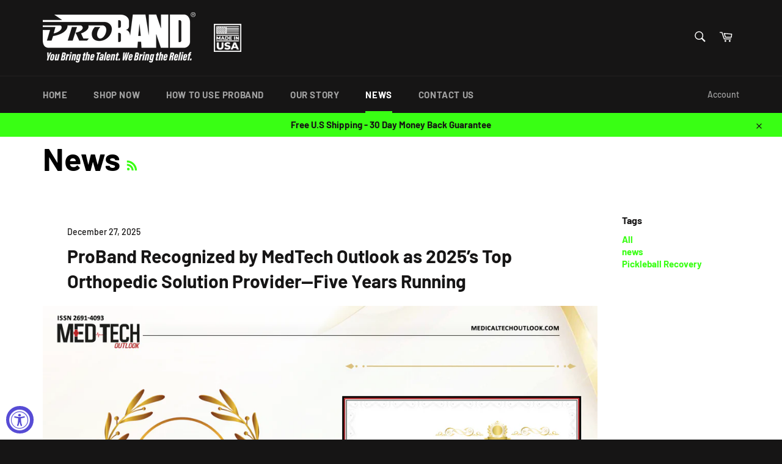

--- FILE ---
content_type: text/json
request_url: https://conf.config-security.com/model
body_size: 87
content:
{"title":"recommendation AI model (keras)","structure":"release_id=0x31:55:2b:7d:7e:35:7d:7f:53:59:34:69:60:68:4b:3a:32:2f:41:3b:2b:5d:74:23:4e:2a:7a:32:48;keras;1l8bgzxpimg6hnb2xnu05sqor3vkrxw8dilg0ip1fgzatcs26hteu44srfoz3ohgigqkl8fq","weights":"../weights/31552b7d.h5","biases":"../biases/31552b7d.h5"}

--- FILE ---
content_type: text/javascript
request_url: https://cdn-sf.vitals.app/assets/js/m14.ee1b6f8c2e6909defe17.chunk.bundle.js
body_size: 3458
content:
"use strict";(window.webpackChunkvitalsLibrary=window.webpackChunkvitalsLibrary||[]).push([[3527],{39498:(t,s,e)=>{e.d(s,{K:()=>i});class i{J60(t){}O16(){this.O9()&&this.W32()}M68(){}O9(){return!0}O83(t){}W32(){this.H57();this.O84();this.R1();this.F24();this.K10()}H57(){}O84(){}R1(){}F24(){}K10(){}}},86394:(t,s,e)=>{e.r(s);e.d(s,{L57:()=>W});var i=e(21076);var n=e(39498);var a=e(67204);var r=e(56691);var l=e(10554);var o=e(99673);var h=e(96499);var c=e(57798);var d=e(8302);var u=e(47730);var v=e(43369);var b=e(19661);var p=e(31951);var f;!function(t){t.V21="bottom";t.X56="left"}(f||(f={}));const $=(0,p.jb)({P5:45,K27:46,X8:48,Y12:49,P6:51,V84:52,X9:113,T61:198,Q10:199,R7:200,H69:201,V85:202,K28:203,K29:205,U63:206,C59:207,R8:222,M78:223,M79:474,F32:475,H70:490,w2:589,x37:802},c.X.L57);var x=e(20457);var m=e(25172);var g=e.n(m);e(35859);class K extends b.X{constructor(){super(...arguments);this.E0='#bundle-recent_sales';this.x38=[];this.x39=0;this.x40=0;this.d88=3;this.y63=!1;this.H71=null;this.U64=null;this.M80='.recent-sales-url';this.s24='#bundle-recent_sales-close';this.M81='bundle-fade-in';this.K31='bundle-fade-out';this.x41=l.b.X61.n78(c.X.L57);this.Q54=this.x41[0];this.C31=this.x41[1];this.H72=()=>this.x39<this.x38.length&&this.x40<this.d88;this.U65=()=>{if(!this.H72())return;const t=this.x38[this.x39];if(void 0!==t){this.U64.html(this.u69(t));this.z70();(0,a.Z)(this.W31.K32+this.W31.K33).then(()=>{(0,a.Z)(this.W31.K33).then(this.U65)});if((0,x.Bh)().B9){const s={[d.L0.Q27]:t.productId};(0,u.R4)({S20:'.recent-sales-product-image a',S13:c.X.L57,T70:d.wp.J28,Q20:s});(0,u.R4)({S20:'.recent-sales-info a',S13:c.X.L57,T70:d.wp.J28,Q20:s});(0,u.R4)({S20:'.vitals-recent-sales-row a',S13:c.X.L57,T70:d.wp.J28,Q20:s})}}};this.X10=()=>{clearTimeout(this.H71)};this.V86=()=>{this.z71(this.W31.K32)}}X49(t){return(0,i.sH)(this,void 0,void 0,function*(){this.x38=t.x38;this.y63=yield l.b.T71.y63();if(this.y63){this.d88=$().P5;const t=v.ke.O10(r.jg);this.x40=t?parseInt(t,10):0;this.x39=this.x40}})}g75(){const t=this.x38[this.x39];void 0!==t&&t.thumbnailUrl&&this.K34(t.thumbnailUrl)}F24(){this.U64=g()(this.E0)}K10(){this.z72();l.b.S16.Q56()&&this.s25();l.b.Y40.S41().on('click touchend',this.M80,t=>{t.stopImmediatePropagation()})}u69(t){const s=t.productHandle||l.b.Y39.y88(t.productUrl);const e=s?l.b.T72.w74(s):'';const{V84:i}=$();return['<div class="basic-display">','    <div class="recent-sales-product">','        <div class="recent-sales-product-image">','            <a class="recent-sales-url"',i?' target="_blank"':'',`               data-id="${t.productId}" href="${e}">`,t.thumbnailUrl?`<img class="recent-sales-image" src="${t.thumbnailUrl}" alt="${l.b.W61.C12(t.productTitle)}"/>`:'','            </a>','        </div>','    </div>','    <div class="recent-sales-content">','        <div class="recent-sales-info">','            <div>',`                <p class="bundle-recent_sales-person firstRow">${t.message}</p>`,'                <a class="bundle-recent_sales-link recent-sales-url"',i?' target="_blank"':'',`                   data-id="${t.productId}"`,`                   href="${e}">${t.productTitle}`,'                </a>','            </div>','            <div class="vitals-recent-sales-row">',this.s26(t),this.e69(),'            </div>','            <span id="bundle-recent_sales-close">&#10005;</span>','        </div>','        <div class="bundle-recent-sales-illustration">','            <div class="illustration">&nbsp;</div>','        </div>','    </div>','</div>'].join('')}s27(t){const s=(new Date).getTime()-new Date(t).getTime();const e=Math.floor(s/1e3);const i=Math.floor(e/60);const n=Math.floor(i/60);const a=Math.floor(n/24);if(a>$().x37)return'';let r;let l;if(a>0){r=a;l=[this.C31.H5,this.C31.E57]}else if(n>0){r=n;l=[this.C31.E58,this.C31.B78]}else if(i>0){r=i;l=[this.C31.z17,this.C31.w59]}else{r=e;l=[this.C31.z18,this.C31.w60]}return`${r} ${this.Q54(1===r?l[0]:l[1])} ${this.Q54(this.C31.H8)}`}s26(t){if(!$().M78)return'';const s=this.s27(t.createdAt);return s&&`<span id="bundle-recent_sales-time_ago">${s}</span>`}e69(){let t='';const{H70:s,w2:e}=$();if(s){let s="<svg style=\"fill:#{color}\" width=\"18\" height=\"18\" viewBox=\"0 0 18 18\">\n    <defs>\n        <style>\n            .vitals-check{\n                fill:#fff;\n            }\n        </style>\n    </defs>\n    <circle cx=\"9\" cy=\"9\" r=\"9\"/>\n    <path class=\"vitals-check\"\n          d=\"M3.8883,9.7788a1.1357,1.1357,0,0,1,0-1.6064l0,0a1.1356,1.1356,0,0,1,1.6056,0l1.6843,1.684a.5678.5678,0,0,0,.803,0l4.5236-4.5236a1.136,1.136,0,0,1,1.6063,0h0a1.1357,1.1357,0,0,1,0,1.6065L8.3828,12.6675a1.1353,1.1353,0,0,1-1.6054,0Z\"/>\n</svg>\n";s=s.replace('{color}',e);t=['<div class="verifiedby-vitals">',`\t<a href="${h.AB}?shop=${l.b.T71.H26()}" title="Verified by Vitals" target="_blank">\n\t\t\t\t\t\t<div class="verifiedby-badge">${s}</div>\n\t\t\t\t\t</a>`,'</div>'].join('')}return t}z70(){(0,a.Z)(25).then(()=>{this.x40+=1;this.y63&&v.ke.L88({name:r.jg,value:String(this.x40),days:2,sameSite:v.ng.Strict});this.U64.show();this.U64.addClass(this.M81);this.U64.removeClass(this.K31)});this.z71(this.W31.K32)}z71(t){this.H71=setTimeout(()=>{this.U64.removeClass(this.M81);this.U64.addClass(this.K31);this.x39+=1;this.g75()},t)}K34(t){(new Image).src=t}s25(){this.U64.on('mouseover',this.X10);this.U64.on('mouseout',this.V86)}z72(){this.U64.on('click',this.s24,()=>{this.z71(0);this.x38=[];v.ke.L88({name:r.QW,value:'1',days:2,sameSite:v.ng.Strict});(0,u.gg)({S13:c.X.L57,T70:d.wp.O19})})}}var w=e(5103);var y=e(99517);var k=e(46757);class S extends b.X{W32(){return(0,i.sH)(this,void 0,void 0,function*(){this.O84();this.F24();this.K10();yield this.W31.K35.X49({x38:this.W31.x38});this.W31.K35.g75();this.W31.K35.U65()})}O84(){var t;l.b.Y40.S41().append(this.K36());null===(t=l.b.Q21)||void 0===t||t.p33(`div[data-track-${d.Zt.S0}="${c.X.L57}"][data-track-${d.Zt.T78}="${d.wp.O18}"]`)}K36(){return`<div\n\t\t\t\t\tid="bundle-recent_sales"\n\t\t\t\t\tdata-track-${d.Zt.S0}="${c.X.L57}"\n\t\t\t\t\tdata-track-${d.Zt.T78}="${d.wp.O18}"\n\t\t\t\t></div>`}F24(){this.W31.K35.F24()}K10(){this.W31.K35.K10()}}(0,i.Cg)([k.o],S.prototype,"W32",null);var _=e(55690);var U=e(88970);let X;try{X=function(){const{C59:t,F32:s,U63:e,M79:i,X9:n,T61:a,Q10:r,K28:o,R7:h,K29:d,V85:u,H69:v}=$();const b=t/Math.PI*.3+t/Math.PI;const p=t/Math.PI;let f=!1;['rounded','big_picture'].indexOf(s)>-1&&(f=!0);let x='standard'===i?e:460;l.b.Y40.J53()<x&&(x=.95*l.b.Y40.J53());let m;let g;let K='';if('bottom'===n){m='0';g='100%';K='bottom: -20px;'}else if('left'===n){m='-100%';g='0';K='left: -20px;'}let w=null;if((0,_.i)(c.X.Q5)){const t=(0,U.D1)();l.b.S16.S47()?t.J12&&t.D73===U.Ju.V21&&(w=56):t.G52&&t.B11===U.Ju.V21&&(w=87)}return["div#bundle-recent_sales {",`    width:${x}px;`,`    bottom: ${null!==w?`${w}px`:(f?40:30)+"px"};`,`    border-radius: ${t}px;`,"}",".recent-sales-content {",`    border-bottom-right-radius: ${t}px;`,`    border-top-right-radius: ${t}px;`,"}",".recent-sales-product {",`    border-bottom-left-radius: ${t}px;`,`    border-top-left-radius: ${t}px;`,"}",".recent-sales-content {",`    background-color: #${a};`,"}",".recent-sales-product {",`    background-color: #${a};`,"}","#bundle-recent_sales p {",`    color: #${r};`,`    font-size: ${o}px;`,"}","#bundle-recent_sales a {",`    color: #${h};`,`    font-size: ${d}px;`,"}",".bundle-recent_sales-link {",`    width: ${x-150}px;`,"}","#bundle-recent_sales-close {",`    color: #${u};`,`    right: ${b}px;`,`    top: ${p}px;`,"}","#bundle-recent_sales-time_ago {",`    color:#${v};`,"}","@keyframes nbFadeIn {","    from {",`        transform: translate(${m},${g});`,"    }","    to { transform: none; }","}","@keyframes nbFadeOut {","    from {}","    to {",`        transform: translate(${m},${g});`,K,"    }","}"].join("")}}catch(t){throw t}const H=X;class W extends n.K{constructor(){super(...arguments);this.x38=[];this.z73=()=>{const t=l.b.T71.V41();const s=l.b.X77.V30(o.P.L57);const e=l.b.X61.y70();const i=`${l.b.Q7.L63(y.v.L57)}/${t}/${e}/${s}.json`;return l.b.U7.U8(i)}}O16(){return(0,i.sH)(this,void 0,void 0,function*(){if(this.O9()){yield W.R1();this.H73()}})}O9(){return!(l.b.Y39.O27()||l.b.Y39.E2())&&(void 0===v.ke.O10(r.QW)&&(!$().P6||!l.b.S16.S47()))}H73(){const t=Number($().K27);const s=this.z73().then(t=>{this.x38=t.sales});Promise.all([(0,a.Z)(1e3*t),s]).then(()=>this.W32()).catch(()=>{})}static R1(){return(0,i.sH)(this,void 0,void 0,function*(){const t='modules/recent-sales/assets';const{F32:s,M79:e}=$();const i=(0,w._)(`${t}/settings/layout_settings/css/${s}.css`,l.b.Y40.S46());const n=(0,w._)(`${t}/module/css/index.css`,l.b.Y40.S46());let a=Promise.resolve();'standard'!==e&&(a=(0,w._)(`${t}/settings/custom_theme/css/${e}.css`,l.b.Y40.S46()));yield Promise.all([i,n,a]);const r=null==H?void 0:H();r&&l.b.Y40.Q22(r)})}W32(){const{Y12:t,X8:s}=$();const e=new K({K32:1e3*t,K33:1e3*s});new S({x38:this.x38,K35:e}).W32().then(()=>{})}}}}]);